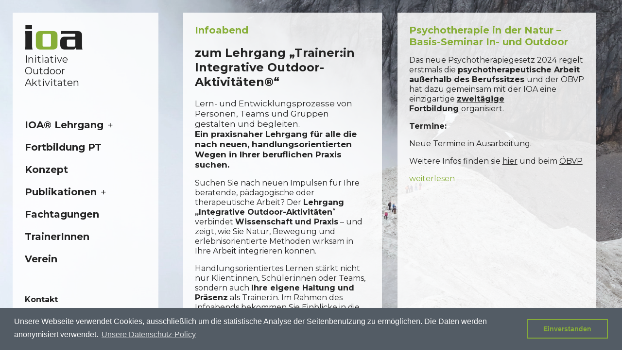

--- FILE ---
content_type: text/html; charset=UTF-8
request_url: https://www.ioa.at/kreismodell/
body_size: 39296
content:
<!DOCTYPE html>
<html lang="de" class="no-js">

<head>
	
	<meta http-equiv="X-UA-Compatible" content="IE=edge">
	<!-- <link rel="stylesheet" type="text/css" media="all" href="/wp-content/themes/ioa-new/style.css" /> -->
	<meta charset="UTF-8">
	<meta name="viewport" content="width=device-width, initial-scale=1">
	<link rel="pingback" href="https://www.ioa.at/xmlrpc.php">
	<link rel="profile" href="https://gmpg.org/xfn/11" />


	<link rel="stylesheet" type="text/css" href="//cdnjs.cloudflare.com/ajax/libs/cookieconsent2/3.0.3/cookieconsent.min.css" />
	<script src="//cdnjs.cloudflare.com/ajax/libs/cookieconsent2/3.0.3/cookieconsent.min.js"></script>
	<script>
		window.addEventListener("load", function() {
			window.cookieconsent.initialise({
				"palette": {
					"popup": {
						"background": "#535c65"
					},
					"button": {
						"background": "transparent",
						"border": "#86ad38",
						"text": "#86ad38"
					}
				},
				"content": {
					"message": "Unsere Webseite verwendet Cookies, ausschließlich um die statistische Analyse der Seitenbenutzung zu ermöglichen. Die Daten werden anonymisiert verwendet.",
					"dismiss": "Einverstanden",
					"deny": "Ablehnen",
					"link": "Unsere Datenschutz-Policy",
					"href": "https://www.ioa.at/datenschutz"
				}
			})
		});
	</script>

	<link rel="apple-touch-icon" sizes="57x57" href="https://www.ioa.at/wp-content/themes/ioa-new/assets/favicons/apple-icon-57x57.png">
<link rel="apple-touch-icon" sizes="60x60" href="https://www.ioa.at/wp-content/themes/ioa-new/assets/favicons/apple-icon-60x60.png">
<link rel="apple-touch-icon" sizes="72x72" href="https://www.ioa.at/wp-content/themes/ioa-new/assets/favicons/apple-icon-72x72.png">
<link rel="apple-touch-icon" sizes="76x76" href="https://www.ioa.at/wp-content/themes/ioa-new/assets/favicons/apple-icon-76x76.png">
<link rel="apple-touch-icon" sizes="114x114" href="https://www.ioa.at/wp-content/themes/ioa-new/assets/favicons/apple-icon-114x114.png">
<link rel="apple-touch-icon" sizes="120x120" href="https://www.ioa.at/wp-content/themes/ioa-new/assets/favicons/apple-icon-120x120.png">
<link rel="apple-touch-icon" sizes="144x144" href="https://www.ioa.at/wp-content/themes/ioa-new/assets/favicons/apple-icon-144x144.png">
<link rel="apple-touch-icon" sizes="152x152" href="https://www.ioa.at/wp-content/themes/ioa-new/assets/favicons/apple-icon-152x152.png">
<link rel="apple-touch-icon" sizes="180x180" href="https://www.ioa.at/wp-content/themes/ioa-new/assets/favicons/apple-icon-180x180.png">
<link rel="icon" type="image/png" sizes="192x192" href="https://www.ioa.at/wp-content/themes/ioa-new/assets/favicons/android-icon-192x192.png">
<link rel="icon" type="image/png" sizes="32x32" href="https://www.ioa.at/wp-content/themes/ioa-new/assets/favicons/favicon-32x32.png">
<link rel="icon" type="image/png" sizes="96x96" href="https://www.ioa.at/wp-content/themes/ioa-new/assets/favicons/favicon-96x96.png">
<link rel="icon" type="image/png" sizes="16x16" href="https://www.ioa.at/wp-content/themes/ioa-new/assets/favicons/favicon-16x16.png">
<meta name="msapplication-TileColor" content="#ffffff">
<meta name="msapplication-TileImage" content="/ms-icon-144x144.png">
<meta name="theme-color" content="#ffffff">	<style>img:is([sizes="auto" i], [sizes^="auto," i]) { contain-intrinsic-size: 3000px 1500px }</style>
	
		<!-- All in One SEO 4.8.8 - aioseo.com -->
		<title>Kreismodell | Initiative Outdoor Aktivitäten</title>
	<meta name="robots" content="max-image-preview:large" />
	<meta name="author" content="IOA Vorstand"/>
	<link rel="canonical" href="https://www.ioa.at/kreismodell/" />
	<meta name="generator" content="All in One SEO (AIOSEO) 4.8.8" />
		<meta property="og:locale" content="de_DE" />
		<meta property="og:site_name" content="Initiative Outdoor Aktivitäten |" />
		<meta property="og:type" content="article" />
		<meta property="og:title" content="Kreismodell | Initiative Outdoor Aktivitäten" />
		<meta property="og:url" content="https://www.ioa.at/kreismodell/" />
		<meta property="og:image" content="https://www.ioa.at/wp-content/uploads/2025/10/ioa-lehrgang-1280-628.jpg" />
		<meta property="og:image:secure_url" content="https://www.ioa.at/wp-content/uploads/2025/10/ioa-lehrgang-1280-628.jpg" />
		<meta property="og:image:width" content="1280" />
		<meta property="og:image:height" content="628" />
		<meta property="article:published_time" content="2021-07-30T17:30:15+00:00" />
		<meta property="article:modified_time" content="2021-07-30T17:30:15+00:00" />
		<meta property="article:publisher" content="https://www.facebook.com/profile.php?id=100063693865122" />
		<meta name="twitter:card" content="summary_large_image" />
		<meta name="twitter:title" content="Kreismodell | Initiative Outdoor Aktivitäten" />
		<meta name="twitter:image" content="https://www.ioa.at/wp-content/uploads/2025/10/ioa-lehrgang-1280-628.jpg" />
		<script type="application/ld+json" class="aioseo-schema">
			{"@context":"https:\/\/schema.org","@graph":[{"@type":"BreadcrumbList","@id":"https:\/\/www.ioa.at\/kreismodell\/#breadcrumblist","itemListElement":[{"@type":"ListItem","@id":"https:\/\/www.ioa.at#listItem","position":1,"name":"Home","item":"https:\/\/www.ioa.at","nextItem":{"@type":"ListItem","@id":"https:\/\/www.ioa.at\/kreismodell\/#listItem","name":"Kreismodell"}},{"@type":"ListItem","@id":"https:\/\/www.ioa.at\/kreismodell\/#listItem","position":2,"name":"Kreismodell","previousItem":{"@type":"ListItem","@id":"https:\/\/www.ioa.at#listItem","name":"Home"}}]},{"@type":"ItemPage","@id":"https:\/\/www.ioa.at\/kreismodell\/#itempage","url":"https:\/\/www.ioa.at\/kreismodell\/","name":"Kreismodell | Initiative Outdoor Aktivit\u00e4ten","inLanguage":"de-DE","isPartOf":{"@id":"https:\/\/www.ioa.at\/#website"},"breadcrumb":{"@id":"https:\/\/www.ioa.at\/kreismodell\/#breadcrumblist"},"author":{"@id":"https:\/\/www.ioa.at\/author\/vorstand\/#author"},"creator":{"@id":"https:\/\/www.ioa.at\/author\/vorstand\/#author"},"datePublished":"2021-07-30T19:30:15+02:00","dateModified":"2021-07-30T19:30:15+02:00"},{"@type":"Organization","@id":"https:\/\/www.ioa.at\/#organization","name":"Initiative Outdoor Aktivit\u00e4ten","url":"https:\/\/www.ioa.at\/","logo":{"@type":"ImageObject","url":"https:\/\/i0.wp.com\/www.ioa.at\/wp-content\/uploads\/2023\/05\/logo.png?fit=238%2C102&ssl=1","@id":"https:\/\/www.ioa.at\/kreismodell\/#organizationLogo","width":238,"height":102},"image":{"@id":"https:\/\/www.ioa.at\/kreismodell\/#organizationLogo"},"sameAs":["https:\/\/www.facebook.com\/profile.php?id=100063693865122","https:\/\/linkedin.com\/company\/ioa-initiative-outdoor-aktivit\u00e4ten\u00ae\/"]},{"@type":"Person","@id":"https:\/\/www.ioa.at\/author\/vorstand\/#author","url":"https:\/\/www.ioa.at\/author\/vorstand\/","name":"IOA Vorstand","image":{"@type":"ImageObject","@id":"https:\/\/www.ioa.at\/kreismodell\/#authorImage","url":"https:\/\/secure.gravatar.com\/avatar\/a07faf15491f0cace38c6f5df6a4532b8eeb06d9478878184faca9c854bf7078?s=96&d=mm&r=g","width":96,"height":96,"caption":"IOA Vorstand"}},{"@type":"WebSite","@id":"https:\/\/www.ioa.at\/#website","url":"https:\/\/www.ioa.at\/","name":"Initiative Outdoor Aktivit\u00e4ten","inLanguage":"de-DE","publisher":{"@id":"https:\/\/www.ioa.at\/#organization"}}]}
		</script>
		<!-- All in One SEO -->

<link rel='dns-prefetch' href='//secure.gravatar.com' />
<link rel='dns-prefetch' href='//stats.wp.com' />
<link rel='dns-prefetch' href='//v0.wordpress.com' />
<link rel='preconnect' href='//i0.wp.com' />
<link rel="alternate" type="application/rss+xml" title="Initiative Outdoor Aktivitäten &raquo; Kreismodell-Kommentar-Feed" href="https://www.ioa.at/feed/?attachment_id=1293" />
<script type="text/javascript">
/* <![CDATA[ */
window._wpemojiSettings = {"baseUrl":"https:\/\/s.w.org\/images\/core\/emoji\/16.0.1\/72x72\/","ext":".png","svgUrl":"https:\/\/s.w.org\/images\/core\/emoji\/16.0.1\/svg\/","svgExt":".svg","source":{"concatemoji":"https:\/\/www.ioa.at\/wp-includes\/js\/wp-emoji-release.min.js?ver=6.8.3"}};
/*! This file is auto-generated */
!function(s,n){var o,i,e;function c(e){try{var t={supportTests:e,timestamp:(new Date).valueOf()};sessionStorage.setItem(o,JSON.stringify(t))}catch(e){}}function p(e,t,n){e.clearRect(0,0,e.canvas.width,e.canvas.height),e.fillText(t,0,0);var t=new Uint32Array(e.getImageData(0,0,e.canvas.width,e.canvas.height).data),a=(e.clearRect(0,0,e.canvas.width,e.canvas.height),e.fillText(n,0,0),new Uint32Array(e.getImageData(0,0,e.canvas.width,e.canvas.height).data));return t.every(function(e,t){return e===a[t]})}function u(e,t){e.clearRect(0,0,e.canvas.width,e.canvas.height),e.fillText(t,0,0);for(var n=e.getImageData(16,16,1,1),a=0;a<n.data.length;a++)if(0!==n.data[a])return!1;return!0}function f(e,t,n,a){switch(t){case"flag":return n(e,"\ud83c\udff3\ufe0f\u200d\u26a7\ufe0f","\ud83c\udff3\ufe0f\u200b\u26a7\ufe0f")?!1:!n(e,"\ud83c\udde8\ud83c\uddf6","\ud83c\udde8\u200b\ud83c\uddf6")&&!n(e,"\ud83c\udff4\udb40\udc67\udb40\udc62\udb40\udc65\udb40\udc6e\udb40\udc67\udb40\udc7f","\ud83c\udff4\u200b\udb40\udc67\u200b\udb40\udc62\u200b\udb40\udc65\u200b\udb40\udc6e\u200b\udb40\udc67\u200b\udb40\udc7f");case"emoji":return!a(e,"\ud83e\udedf")}return!1}function g(e,t,n,a){var r="undefined"!=typeof WorkerGlobalScope&&self instanceof WorkerGlobalScope?new OffscreenCanvas(300,150):s.createElement("canvas"),o=r.getContext("2d",{willReadFrequently:!0}),i=(o.textBaseline="top",o.font="600 32px Arial",{});return e.forEach(function(e){i[e]=t(o,e,n,a)}),i}function t(e){var t=s.createElement("script");t.src=e,t.defer=!0,s.head.appendChild(t)}"undefined"!=typeof Promise&&(o="wpEmojiSettingsSupports",i=["flag","emoji"],n.supports={everything:!0,everythingExceptFlag:!0},e=new Promise(function(e){s.addEventListener("DOMContentLoaded",e,{once:!0})}),new Promise(function(t){var n=function(){try{var e=JSON.parse(sessionStorage.getItem(o));if("object"==typeof e&&"number"==typeof e.timestamp&&(new Date).valueOf()<e.timestamp+604800&&"object"==typeof e.supportTests)return e.supportTests}catch(e){}return null}();if(!n){if("undefined"!=typeof Worker&&"undefined"!=typeof OffscreenCanvas&&"undefined"!=typeof URL&&URL.createObjectURL&&"undefined"!=typeof Blob)try{var e="postMessage("+g.toString()+"("+[JSON.stringify(i),f.toString(),p.toString(),u.toString()].join(",")+"));",a=new Blob([e],{type:"text/javascript"}),r=new Worker(URL.createObjectURL(a),{name:"wpTestEmojiSupports"});return void(r.onmessage=function(e){c(n=e.data),r.terminate(),t(n)})}catch(e){}c(n=g(i,f,p,u))}t(n)}).then(function(e){for(var t in e)n.supports[t]=e[t],n.supports.everything=n.supports.everything&&n.supports[t],"flag"!==t&&(n.supports.everythingExceptFlag=n.supports.everythingExceptFlag&&n.supports[t]);n.supports.everythingExceptFlag=n.supports.everythingExceptFlag&&!n.supports.flag,n.DOMReady=!1,n.readyCallback=function(){n.DOMReady=!0}}).then(function(){return e}).then(function(){var e;n.supports.everything||(n.readyCallback(),(e=n.source||{}).concatemoji?t(e.concatemoji):e.wpemoji&&e.twemoji&&(t(e.twemoji),t(e.wpemoji)))}))}((window,document),window._wpemojiSettings);
/* ]]> */
</script>
<style id='wp-emoji-styles-inline-css' type='text/css'>

	img.wp-smiley, img.emoji {
		display: inline !important;
		border: none !important;
		box-shadow: none !important;
		height: 1em !important;
		width: 1em !important;
		margin: 0 0.07em !important;
		vertical-align: -0.1em !important;
		background: none !important;
		padding: 0 !important;
	}
</style>
<link rel='stylesheet' id='wp-block-library-css' href='https://www.ioa.at/wp-includes/css/dist/block-library/style.min.css?ver=6.8.3' type='text/css' media='all' />
<style id='classic-theme-styles-inline-css' type='text/css'>
/*! This file is auto-generated */
.wp-block-button__link{color:#fff;background-color:#32373c;border-radius:9999px;box-shadow:none;text-decoration:none;padding:calc(.667em + 2px) calc(1.333em + 2px);font-size:1.125em}.wp-block-file__button{background:#32373c;color:#fff;text-decoration:none}
</style>
<link rel='stylesheet' id='mediaelement-css' href='https://www.ioa.at/wp-includes/js/mediaelement/mediaelementplayer-legacy.min.css?ver=4.2.17' type='text/css' media='all' />
<link rel='stylesheet' id='wp-mediaelement-css' href='https://www.ioa.at/wp-includes/js/mediaelement/wp-mediaelement.min.css?ver=6.8.3' type='text/css' media='all' />
<style id='jetpack-sharing-buttons-style-inline-css' type='text/css'>
.jetpack-sharing-buttons__services-list{display:flex;flex-direction:row;flex-wrap:wrap;gap:0;list-style-type:none;margin:5px;padding:0}.jetpack-sharing-buttons__services-list.has-small-icon-size{font-size:12px}.jetpack-sharing-buttons__services-list.has-normal-icon-size{font-size:16px}.jetpack-sharing-buttons__services-list.has-large-icon-size{font-size:24px}.jetpack-sharing-buttons__services-list.has-huge-icon-size{font-size:36px}@media print{.jetpack-sharing-buttons__services-list{display:none!important}}.editor-styles-wrapper .wp-block-jetpack-sharing-buttons{gap:0;padding-inline-start:0}ul.jetpack-sharing-buttons__services-list.has-background{padding:1.25em 2.375em}
</style>
<style id='global-styles-inline-css' type='text/css'>
:root{--wp--preset--aspect-ratio--square: 1;--wp--preset--aspect-ratio--4-3: 4/3;--wp--preset--aspect-ratio--3-4: 3/4;--wp--preset--aspect-ratio--3-2: 3/2;--wp--preset--aspect-ratio--2-3: 2/3;--wp--preset--aspect-ratio--16-9: 16/9;--wp--preset--aspect-ratio--9-16: 9/16;--wp--preset--color--black: #000000;--wp--preset--color--cyan-bluish-gray: #abb8c3;--wp--preset--color--white: #ffffff;--wp--preset--color--pale-pink: #f78da7;--wp--preset--color--vivid-red: #cf2e2e;--wp--preset--color--luminous-vivid-orange: #ff6900;--wp--preset--color--luminous-vivid-amber: #fcb900;--wp--preset--color--light-green-cyan: #7bdcb5;--wp--preset--color--vivid-green-cyan: #00d084;--wp--preset--color--pale-cyan-blue: #8ed1fc;--wp--preset--color--vivid-cyan-blue: #0693e3;--wp--preset--color--vivid-purple: #9b51e0;--wp--preset--gradient--vivid-cyan-blue-to-vivid-purple: linear-gradient(135deg,rgba(6,147,227,1) 0%,rgb(155,81,224) 100%);--wp--preset--gradient--light-green-cyan-to-vivid-green-cyan: linear-gradient(135deg,rgb(122,220,180) 0%,rgb(0,208,130) 100%);--wp--preset--gradient--luminous-vivid-amber-to-luminous-vivid-orange: linear-gradient(135deg,rgba(252,185,0,1) 0%,rgba(255,105,0,1) 100%);--wp--preset--gradient--luminous-vivid-orange-to-vivid-red: linear-gradient(135deg,rgba(255,105,0,1) 0%,rgb(207,46,46) 100%);--wp--preset--gradient--very-light-gray-to-cyan-bluish-gray: linear-gradient(135deg,rgb(238,238,238) 0%,rgb(169,184,195) 100%);--wp--preset--gradient--cool-to-warm-spectrum: linear-gradient(135deg,rgb(74,234,220) 0%,rgb(151,120,209) 20%,rgb(207,42,186) 40%,rgb(238,44,130) 60%,rgb(251,105,98) 80%,rgb(254,248,76) 100%);--wp--preset--gradient--blush-light-purple: linear-gradient(135deg,rgb(255,206,236) 0%,rgb(152,150,240) 100%);--wp--preset--gradient--blush-bordeaux: linear-gradient(135deg,rgb(254,205,165) 0%,rgb(254,45,45) 50%,rgb(107,0,62) 100%);--wp--preset--gradient--luminous-dusk: linear-gradient(135deg,rgb(255,203,112) 0%,rgb(199,81,192) 50%,rgb(65,88,208) 100%);--wp--preset--gradient--pale-ocean: linear-gradient(135deg,rgb(255,245,203) 0%,rgb(182,227,212) 50%,rgb(51,167,181) 100%);--wp--preset--gradient--electric-grass: linear-gradient(135deg,rgb(202,248,128) 0%,rgb(113,206,126) 100%);--wp--preset--gradient--midnight: linear-gradient(135deg,rgb(2,3,129) 0%,rgb(40,116,252) 100%);--wp--preset--font-size--small: 13px;--wp--preset--font-size--medium: 20px;--wp--preset--font-size--large: 36px;--wp--preset--font-size--x-large: 42px;--wp--preset--spacing--20: 0.44rem;--wp--preset--spacing--30: 0.67rem;--wp--preset--spacing--40: 1rem;--wp--preset--spacing--50: 1.5rem;--wp--preset--spacing--60: 2.25rem;--wp--preset--spacing--70: 3.38rem;--wp--preset--spacing--80: 5.06rem;--wp--preset--shadow--natural: 6px 6px 9px rgba(0, 0, 0, 0.2);--wp--preset--shadow--deep: 12px 12px 50px rgba(0, 0, 0, 0.4);--wp--preset--shadow--sharp: 6px 6px 0px rgba(0, 0, 0, 0.2);--wp--preset--shadow--outlined: 6px 6px 0px -3px rgba(255, 255, 255, 1), 6px 6px rgba(0, 0, 0, 1);--wp--preset--shadow--crisp: 6px 6px 0px rgba(0, 0, 0, 1);}:where(.is-layout-flex){gap: 0.5em;}:where(.is-layout-grid){gap: 0.5em;}body .is-layout-flex{display: flex;}.is-layout-flex{flex-wrap: wrap;align-items: center;}.is-layout-flex > :is(*, div){margin: 0;}body .is-layout-grid{display: grid;}.is-layout-grid > :is(*, div){margin: 0;}:where(.wp-block-columns.is-layout-flex){gap: 2em;}:where(.wp-block-columns.is-layout-grid){gap: 2em;}:where(.wp-block-post-template.is-layout-flex){gap: 1.25em;}:where(.wp-block-post-template.is-layout-grid){gap: 1.25em;}.has-black-color{color: var(--wp--preset--color--black) !important;}.has-cyan-bluish-gray-color{color: var(--wp--preset--color--cyan-bluish-gray) !important;}.has-white-color{color: var(--wp--preset--color--white) !important;}.has-pale-pink-color{color: var(--wp--preset--color--pale-pink) !important;}.has-vivid-red-color{color: var(--wp--preset--color--vivid-red) !important;}.has-luminous-vivid-orange-color{color: var(--wp--preset--color--luminous-vivid-orange) !important;}.has-luminous-vivid-amber-color{color: var(--wp--preset--color--luminous-vivid-amber) !important;}.has-light-green-cyan-color{color: var(--wp--preset--color--light-green-cyan) !important;}.has-vivid-green-cyan-color{color: var(--wp--preset--color--vivid-green-cyan) !important;}.has-pale-cyan-blue-color{color: var(--wp--preset--color--pale-cyan-blue) !important;}.has-vivid-cyan-blue-color{color: var(--wp--preset--color--vivid-cyan-blue) !important;}.has-vivid-purple-color{color: var(--wp--preset--color--vivid-purple) !important;}.has-black-background-color{background-color: var(--wp--preset--color--black) !important;}.has-cyan-bluish-gray-background-color{background-color: var(--wp--preset--color--cyan-bluish-gray) !important;}.has-white-background-color{background-color: var(--wp--preset--color--white) !important;}.has-pale-pink-background-color{background-color: var(--wp--preset--color--pale-pink) !important;}.has-vivid-red-background-color{background-color: var(--wp--preset--color--vivid-red) !important;}.has-luminous-vivid-orange-background-color{background-color: var(--wp--preset--color--luminous-vivid-orange) !important;}.has-luminous-vivid-amber-background-color{background-color: var(--wp--preset--color--luminous-vivid-amber) !important;}.has-light-green-cyan-background-color{background-color: var(--wp--preset--color--light-green-cyan) !important;}.has-vivid-green-cyan-background-color{background-color: var(--wp--preset--color--vivid-green-cyan) !important;}.has-pale-cyan-blue-background-color{background-color: var(--wp--preset--color--pale-cyan-blue) !important;}.has-vivid-cyan-blue-background-color{background-color: var(--wp--preset--color--vivid-cyan-blue) !important;}.has-vivid-purple-background-color{background-color: var(--wp--preset--color--vivid-purple) !important;}.has-black-border-color{border-color: var(--wp--preset--color--black) !important;}.has-cyan-bluish-gray-border-color{border-color: var(--wp--preset--color--cyan-bluish-gray) !important;}.has-white-border-color{border-color: var(--wp--preset--color--white) !important;}.has-pale-pink-border-color{border-color: var(--wp--preset--color--pale-pink) !important;}.has-vivid-red-border-color{border-color: var(--wp--preset--color--vivid-red) !important;}.has-luminous-vivid-orange-border-color{border-color: var(--wp--preset--color--luminous-vivid-orange) !important;}.has-luminous-vivid-amber-border-color{border-color: var(--wp--preset--color--luminous-vivid-amber) !important;}.has-light-green-cyan-border-color{border-color: var(--wp--preset--color--light-green-cyan) !important;}.has-vivid-green-cyan-border-color{border-color: var(--wp--preset--color--vivid-green-cyan) !important;}.has-pale-cyan-blue-border-color{border-color: var(--wp--preset--color--pale-cyan-blue) !important;}.has-vivid-cyan-blue-border-color{border-color: var(--wp--preset--color--vivid-cyan-blue) !important;}.has-vivid-purple-border-color{border-color: var(--wp--preset--color--vivid-purple) !important;}.has-vivid-cyan-blue-to-vivid-purple-gradient-background{background: var(--wp--preset--gradient--vivid-cyan-blue-to-vivid-purple) !important;}.has-light-green-cyan-to-vivid-green-cyan-gradient-background{background: var(--wp--preset--gradient--light-green-cyan-to-vivid-green-cyan) !important;}.has-luminous-vivid-amber-to-luminous-vivid-orange-gradient-background{background: var(--wp--preset--gradient--luminous-vivid-amber-to-luminous-vivid-orange) !important;}.has-luminous-vivid-orange-to-vivid-red-gradient-background{background: var(--wp--preset--gradient--luminous-vivid-orange-to-vivid-red) !important;}.has-very-light-gray-to-cyan-bluish-gray-gradient-background{background: var(--wp--preset--gradient--very-light-gray-to-cyan-bluish-gray) !important;}.has-cool-to-warm-spectrum-gradient-background{background: var(--wp--preset--gradient--cool-to-warm-spectrum) !important;}.has-blush-light-purple-gradient-background{background: var(--wp--preset--gradient--blush-light-purple) !important;}.has-blush-bordeaux-gradient-background{background: var(--wp--preset--gradient--blush-bordeaux) !important;}.has-luminous-dusk-gradient-background{background: var(--wp--preset--gradient--luminous-dusk) !important;}.has-pale-ocean-gradient-background{background: var(--wp--preset--gradient--pale-ocean) !important;}.has-electric-grass-gradient-background{background: var(--wp--preset--gradient--electric-grass) !important;}.has-midnight-gradient-background{background: var(--wp--preset--gradient--midnight) !important;}.has-small-font-size{font-size: var(--wp--preset--font-size--small) !important;}.has-medium-font-size{font-size: var(--wp--preset--font-size--medium) !important;}.has-large-font-size{font-size: var(--wp--preset--font-size--large) !important;}.has-x-large-font-size{font-size: var(--wp--preset--font-size--x-large) !important;}
:where(.wp-block-post-template.is-layout-flex){gap: 1.25em;}:where(.wp-block-post-template.is-layout-grid){gap: 1.25em;}
:where(.wp-block-columns.is-layout-flex){gap: 2em;}:where(.wp-block-columns.is-layout-grid){gap: 2em;}
:root :where(.wp-block-pullquote){font-size: 1.5em;line-height: 1.6;}
</style>
<link rel='stylesheet' id='aio-new-style-css' href='https://www.ioa.at/wp-content/themes/ioa-new/style.css?ver=1' type='text/css' media='all' />
<script type="text/javascript" src="https://www.ioa.at/wp-content/themes/ioa-new/assets/js/script.js?ver=6.8.3" id="aio-new-script-js"></script>
<link rel="https://api.w.org/" href="https://www.ioa.at/wp-json/" /><link rel="alternate" title="JSON" type="application/json" href="https://www.ioa.at/wp-json/wp/v2/media/1293" /><link rel="EditURI" type="application/rsd+xml" title="RSD" href="https://www.ioa.at/xmlrpc.php?rsd" />
<meta name="generator" content="WordPress 6.8.3" />
<link rel='shortlink' href='https://wp.me/aeNdZ1-kR' />
<link rel="alternate" title="oEmbed (JSON)" type="application/json+oembed" href="https://www.ioa.at/wp-json/oembed/1.0/embed?url=https%3A%2F%2Fwww.ioa.at%2Fkreismodell%2F" />
<link rel="alternate" title="oEmbed (XML)" type="text/xml+oembed" href="https://www.ioa.at/wp-json/oembed/1.0/embed?url=https%3A%2F%2Fwww.ioa.at%2Fkreismodell%2F&#038;format=xml" />
	<style>img#wpstats{display:none}</style>
		<link rel="icon" href="https://i0.wp.com/www.ioa.at/wp-content/uploads/2023/05/cropped-logo.png?fit=32%2C32&#038;ssl=1" sizes="32x32" />
<link rel="icon" href="https://i0.wp.com/www.ioa.at/wp-content/uploads/2023/05/cropped-logo.png?fit=192%2C192&#038;ssl=1" sizes="192x192" />
<link rel="apple-touch-icon" href="https://i0.wp.com/www.ioa.at/wp-content/uploads/2023/05/cropped-logo.png?fit=180%2C180&#038;ssl=1" />
<meta name="msapplication-TileImage" content="https://i0.wp.com/www.ioa.at/wp-content/uploads/2023/05/cropped-logo.png?fit=270%2C270&#038;ssl=1" />
		<style type="text/css" id="wp-custom-css">
			content p {
    line-height: 1.5!important;
}

li {
margin-block-start: 1.2em!important;
margin-block-end: 1.2em!important;
}

.sidebar--navigation ul.menu
{    line-height: 1.1em!important;
}		</style>
		</head>

<body class="attachment wp-singular attachment-template-default single single-attachment postid-1293 attachmentid-1293 attachment-png wp-theme-ioa-new" style="background-image: url('https://www.ioa.at/wp-content/uploads/2020/12/bg.jpg')">

	<div id="wrapper"><div class="main-container">
  <div class="sidebar-container">
	<div class="sidebar">
		<div class="sidebar--title">
			<a href="https://www.ioa.at">
				<div class="sidebar--title__logo">
					<img src="https://www.ioa.at/wp-content/themes/ioa-new/assets/img/logo.png" alt="IOA Logo">
				</div>
				<div class="sidebar--title__text">
					<p>Initiative</p>
					<p>Outdoor</p>
					<p>Aktivitäten</p>
				</div>
			</a>
		</div>
		<div id="navigation-sub" class="sidebar--navigation">

			<div class="menu-side-menu-container"><ul id="menu-side-menu" class="menu"><li id="menu-item-1705" class="menu-item menu-item-type-post_type menu-item-object-page menu-item-has-children menu-item-1705"><a href="https://www.ioa.at/lehrgang-fuer-integrativen-outdoor-aktivitaeten/">IOA® Lehrgang</a>
<ul class="sub-menu">
	<li id="menu-item-1745" class="menu-item menu-item-type-post_type menu-item-object-page menu-item-1745"><a href="https://www.ioa.at/infoabend-2025/">Infoabende</a></li>
	<li id="menu-item-1105" class="menu-item menu-item-type-post_type menu-item-object-page menu-item-1105"><a href="https://www.ioa.at/universitaetslehrgang-informationen/referent_innen/">ReferentInnen</a></li>
</ul>
</li>
<li id="menu-item-1622" class="menu-item menu-item-type-post_type menu-item-object-page menu-item-1622"><a href="https://www.ioa.at/fortbildung-psychotherapie/">Fortbildung PT</a></li>
<li id="menu-item-1099" class="menu-item menu-item-type-post_type menu-item-object-page menu-item-1099"><a href="https://www.ioa.at/konzept/">Konzept</a></li>
<li id="menu-item-1102" class="menu-item menu-item-type-post_type menu-item-object-page menu-item-has-children menu-item-1102"><a href="https://www.ioa.at/publikationen/">Publikationen</a>
<ul class="sub-menu">
	<li id="menu-item-1146" class="menu-item menu-item-type-post_type menu-item-object-page menu-item-1146"><a href="https://www.ioa.at/publikationen/grundlagentexte/">Grundlagentexte</a></li>
	<li id="menu-item-1132" class="menu-item menu-item-type-post_type menu-item-object-page menu-item-1132"><a href="https://www.ioa.at/publikationen/masterthesen/">Masterthesen</a></li>
</ul>
</li>
<li id="menu-item-1101" class="menu-item menu-item-type-post_type menu-item-object-page menu-item-1101"><a href="https://www.ioa.at/fachtagungen/">Fachtagungen</a></li>
<li id="menu-item-1604" class="menu-item menu-item-type-post_type menu-item-object-page menu-item-1604"><a href="https://www.ioa.at/trainer_innen/">TrainerInnen</a></li>
<li id="menu-item-1106" class="menu-item menu-item-type-post_type menu-item-object-page menu-item-1106"><a href="https://www.ioa.at/verein-neu/">Verein</a></li>
</ul></div>
			<div class="small-menu">
				<div class="menu-side-sub-menu-container"><ul id="menu-side-sub-menu" class="menu"><li id="menu-item-1103" class="menu-item menu-item-type-post_type menu-item-object-page menu-item-1103"><a href="https://www.ioa.at/kontakt/">Kontakt</a></li>
<li id="menu-item-1096" class="fb-logo menu-item menu-item-type-custom menu-item-object-custom menu-item-1096"><a href="https://www.facebook.com/IOA-Initiative-Outdoor-Aktivit%C3%A4ten-105308491448386">Facebook</a></li>
<li id="menu-item-1213" class="li-logo menu-item menu-item-type-custom menu-item-object-custom menu-item-1213"><a href="https://www.linkedin.com/company/ioa-initiative-outdoor-aktivit%C3%A4ten%C2%AE/">LinkedIn</a></li>
</ul></div>			</div>

		</div>
	</div>
</div><div class="mobile-container">
  <div class="sidebar mobile">
    <div class="sidebar--title">
      <a href="/">
        <div class="sidebar--title__logo">
          <img src="https://www.ioa.at/wp-content/themes/ioa-new/assets/img/logo.png" alt="IOA Logo">
          <span>Initiative<br/>Outdoor Aktivitäten</span>
        </div>
      </a>
      <div class="sidebar--title__burger" id="nav-burger">
        <span class="burger-span"></span>

      </div>
    </div>
    <div id="navigation-mobile" class="sidebar--navigation collapsed">

      <div class="menu-side-menu-container"><ul id="menu-side-menu-1" class="menu"><li class="menu-item menu-item-type-post_type menu-item-object-page menu-item-has-children menu-item-1705"><a href="https://www.ioa.at/lehrgang-fuer-integrativen-outdoor-aktivitaeten/">IOA® Lehrgang</a>
<ul class="sub-menu">
	<li class="menu-item menu-item-type-post_type menu-item-object-page menu-item-1745"><a href="https://www.ioa.at/infoabend-2025/">Infoabende</a></li>
	<li class="menu-item menu-item-type-post_type menu-item-object-page menu-item-1105"><a href="https://www.ioa.at/universitaetslehrgang-informationen/referent_innen/">ReferentInnen</a></li>
</ul>
</li>
<li class="menu-item menu-item-type-post_type menu-item-object-page menu-item-1622"><a href="https://www.ioa.at/fortbildung-psychotherapie/">Fortbildung PT</a></li>
<li class="menu-item menu-item-type-post_type menu-item-object-page menu-item-1099"><a href="https://www.ioa.at/konzept/">Konzept</a></li>
<li class="menu-item menu-item-type-post_type menu-item-object-page menu-item-has-children menu-item-1102"><a href="https://www.ioa.at/publikationen/">Publikationen</a>
<ul class="sub-menu">
	<li class="menu-item menu-item-type-post_type menu-item-object-page menu-item-1146"><a href="https://www.ioa.at/publikationen/grundlagentexte/">Grundlagentexte</a></li>
	<li class="menu-item menu-item-type-post_type menu-item-object-page menu-item-1132"><a href="https://www.ioa.at/publikationen/masterthesen/">Masterthesen</a></li>
</ul>
</li>
<li class="menu-item menu-item-type-post_type menu-item-object-page menu-item-1101"><a href="https://www.ioa.at/fachtagungen/">Fachtagungen</a></li>
<li class="menu-item menu-item-type-post_type menu-item-object-page menu-item-1604"><a href="https://www.ioa.at/trainer_innen/">TrainerInnen</a></li>
<li class="menu-item menu-item-type-post_type menu-item-object-page menu-item-1106"><a href="https://www.ioa.at/verein-neu/">Verein</a></li>
</ul></div>
      <div class="small-menu">
        <div class="menu-side-sub-menu-container"><ul id="menu-side-sub-menu-1" class="menu"><li class="menu-item menu-item-type-post_type menu-item-object-page menu-item-1103"><a href="https://www.ioa.at/kontakt/">Kontakt</a></li>
<li class="fb-logo menu-item menu-item-type-custom menu-item-object-custom menu-item-1096"><a href="https://www.facebook.com/IOA-Initiative-Outdoor-Aktivit%C3%A4ten-105308491448386">Facebook</a></li>
<li class="li-logo menu-item menu-item-type-custom menu-item-object-custom menu-item-1213"><a href="https://www.linkedin.com/company/ioa-initiative-outdoor-aktivit%C3%A4ten%C2%AE/">LinkedIn</a></li>
</ul></div>      </div>

    </div>
  </div>
</div><div id="frontpage-content">
        <div class="start-box">
        <div class="text-wrapper">
          <div class="start-box--title">
            Infoabend          </div>
          <div class="start-box--content">
            <!-- wp:heading -->
<h2 class="wp-block-heading">zum Lehrgang „Trainer:in Integrative Outdoor-Aktivitäten®<strong>“</strong></h2>
<!-- /wp:heading -->

<!-- wp:paragraph {"style":{"typography":{"fontSize":17}}} -->
<p style="font-size:17px">Lern- und Entwicklungsprozesse von Personen, Teams und Gruppen gestalten und begleiten.<br><strong><strong>Ein praxisnaher Lehrgang für alle die nach neuen, handlungsorientierten Wegen in Ihrer beruflichen Praxis suchen.</strong></strong></p>
<!-- /wp:paragraph -->

<!-- wp:paragraph -->
<p>Suchen Sie nach neuen Impulsen für Ihre beratende, pädagogische oder therapeutische Arbeit? Der <strong>Lehrgang „Integrative Outdoor-Aktivitäten</strong>“ verbindet <strong>Wissenschaft und Praxis</strong> – und zeigt, wie Sie Natur, Bewegung und erlebnisorientierte Methoden wirksam in Ihre Arbeit integrieren können.</p>
<!-- /wp:paragraph -->

<!-- wp:paragraph -->
<p>Handlungsorientiertes Lernen stärkt nicht nur Klient:innen, Schüler:innen oder Teams, sondern auch <strong>Ihre eigene Haltung und Präsenz</strong> als Trainer:in. Im Rahmen des Infoabends bekommen Sie Einblicke in die Inhalte und die Arbeitsweise des berufsbegleitenden Lehrgangs.</p>
<!-- /wp:paragraph -->

<!-- wp:heading {"level":3} -->
<h3 class="wp-block-heading"><strong><strong>Aktuelle Termine für kostenlose <strong><strong>Infoabende (Online):</strong></strong></strong></strong></h3>
<!-- /wp:heading -->

<!-- wp:paragraph -->
<p>Dienstag, <strong>20. Jänner 2026,</strong> 18:00 – 19:00 Uhr</p>
<!-- /wp:paragraph -->

<!-- wp:buttons -->
<div class="wp-block-buttons"><!-- wp:button {"backgroundColor":"luminous-vivid-orange","textColor":"white","className":"is-style-fill","style":{"elements":{"link":{"color":{"text":"var:preset|color|white"}}}}} -->
<div class="wp-block-button is-style-fill"><a class="wp-block-button__link has-white-color has-luminous-vivid-orange-background-color has-text-color has-background has-link-color wp-element-button" href="mailto:info@ioa.at?subject=Kostenloser Infoabend - Bitte sendet mir den Link für den kostenlosen Infoabend 20. Jänner, 18.00 Uhr - IOA Lehrgang 2026" target="_blank" rel="noreferrer noopener">Jetzt für 20. Jänner kostenlos anmelden!</a></div>
<!-- /wp:button --></div>
<!-- /wp:buttons -->

<!-- wp:paragraph -->
<p></p>
<!-- /wp:paragraph -->

<!-- wp:paragraph -->
<p><strong>Nächster Lehrgangsstart:</strong> März 2026 (Anmeldefrist: Jänner 2026)</p>
<!-- /wp:paragraph -->

<!-- wp:paragraph -->
<p><strong><a href="https://www.ioa.at/lehrgang-fuer-integrativen-outdoor-aktivitaeten/" title="IOA® Lehrgang">Zu allen Lehrgangsinfos &gt;&gt;&gt;</a><br></strong><br><a href="https://www.ioa.at/wp-content/uploads/2025/04/ioa_folder_online_2025.pdf"><strong>FOLDER DOWNLOAD (.pdf) &gt;&gt;&gt;</strong></a></p>
<!-- /wp:paragraph -->

<!-- wp:paragraph -->
<p></p>
<!-- /wp:paragraph -->

<!-- wp:paragraph -->
<p></p>
<!-- /wp:paragraph -->

<!-- wp:paragraph -->
<p></p>
<!-- /wp:paragraph -->          </div>
          <div class="start-box--link">
            <a href="https://www.ioa.at/lehrgang-fuer-integrativen-outdoor-aktivitaeten/">Weiterlesen</a>
          </div>
        </div>
        <div class="start-box--image">
                  </div>

      </div>
        <div class="start-box">
        <div class="text-wrapper">
          <div class="start-box--title">
            Psychotherapie in der Natur – Basis-Seminar In- und Outdoor          </div>
          <div class="start-box--content">
            <!-- wp:paragraph -->
<p>Das neue Psychotherapiegesetz 2024 regelt erstmals die&nbsp;<strong>psychotherapeutische Arbeit außerhalb des Berufssitzes&nbsp;</strong>und der ÖBVP hat dazu gemeinsam mit der IOA eine einzigartige&nbsp;<strong><a href="https://www.ioa.at/fortbildung-psychotherapie/">zweitägige Fortbildung</a>&nbsp;</strong>organisiert.</p>
<!-- /wp:paragraph -->

<!-- wp:paragraph -->
<p><strong>Termine:</strong></p>
<!-- /wp:paragraph -->

<!-- wp:paragraph -->
<p>Neue Termine in Ausarbeitung. </p>
<!-- /wp:paragraph -->

<!-- wp:paragraph -->
<p>Weitere Infos finden sie <a href="https://www.ioa.at/fortbildung-psychotherapie/">hier</a> und beim <a href="https://www.psychotherapie.at/psychotherapeutinnen/forum-fortbildung/psychotherapie-in-der-natur-0">ÖBVP</a></p>
<!-- /wp:paragraph -->

<!-- wp:paragraph -->
<p></p>
<!-- /wp:paragraph -->

<!-- wp:paragraph -->
<p></p>
<!-- /wp:paragraph -->          </div>
          <div class="start-box--link">
            <a href="https://www.ioa.at/fortbildung-psychotherapie/">weiterlesen</a>
          </div>
        </div>
        <div class="start-box--image">
                      <img src="https://i0.wp.com/www.ioa.at/wp-content/uploads/2025/02/Reflexion-in-der-Wiese-1.png?fit=3754%2C2421&#038;ssl=1" alt="" />
                  </div>

      </div>
        <div class="start-box">
        <div class="text-wrapper">
          <div class="start-box--title">
            IOA Verein          </div>
          <div class="start-box--content">
            <!-- wp:paragraph -->
<p>Die "Initiative Outdoor-Aktivitäten ®“ ist ein gemeinnütziger Verein für natur- und bewegungsbezogene Person-, Gruppen- und Organisationsentwicklung.</p>
<!-- /wp:paragraph -->          </div>
          <div class="start-box--link">
            <a href="https://www.ioa.at/verein-neu/">Weiterlesen</a>
          </div>
        </div>
        <div class="start-box--image">
                      <img src="https://i0.wp.com/www.ioa.at/wp-content/uploads/2021/03/Reflexion-gehen-im-Paar-16-9-scaled-1.jpg?fit=2560%2C1440&#038;ssl=1" alt="" />
                  </div>

      </div>
  </div></div>



</div>
<div class="footer-container">
	<footer class="footer">
		<div class="footer-wrapper">
			<div class="footer-logo footer-cell footer-first-cell">
				<div class="footer-logo__img">
					<img src="https://www.ioa.at/wp-content/themes/ioa-new/assets/img/logo-ioa-outdoorbildung.png"" alt=" IOA Logo">
				</div>
				<div class=" footer-logo__text">
					<div class="text-title">Initiative Outdoor Aktivitäten <sup>&reg;</sup></div>
					<div class="text-content">
						Auf der Schmelz 6, 1150 Wien (Österreich)
					</div>
					<div class="text-link">
						<a href="mailto:info@ioa.at">info@ioa.at</a>
					</div>
				</div>
			</div>
			<div class="footer-logo footer-cell">

				<div class=" footer-logo__text">
					<div class="text-title">Ropes Course Forum</div>
				</div>
				<div class="footer-logo__img">
					<a target="blank" href="http://www.ropescourse-forum.de/"><img src="https://www.ioa.at/wp-content/themes/ioa-new/assets/img/logo-rcforum.png" alt="rc forum logo"></a>
				</div>
			</div>
			<div class="footer-logo footer-cell">

				<div class=" footer-logo__text">
					<div class="text-title">Outdoor Bildung</div>
				</div>
				<div class="footer-logo__img">
					<a target="blank" href="https://www.bildung-ioa.at/"><img src="https://www.ioa.at/wp-content/themes/ioa-new/assets/img/logo-ioa-outdoorbildung.png" alt="ioa outdoor logo"></a>
				</div>
			</div>

			<div class="footer-logo footer-cell footer-cell__uni">

				<div class=" footer-logo__text">
					<div class="text-title">Postgraduate Center</div>
				</div>
				<div class="footer-logo__img">
					<a target="blank" href="https://www.postgraduatecenter.at/"><img src="https://www.ioa.at/wp-content/themes/ioa-new/assets/img/logo-uni_wien-postgraduate_center.png" alt="postgraduate uni wien logo"></a>
				</div>
			</div>
		</div>


		<div class="footer-impressum">
			<a href="https://www.ioa.at/impressum">Impressum</a>
			<br /><br />
			<a href="https://www.ioa.at/impressum/datenschutz">Datenschutzerklärung</a>
		</div>


	</footer>
</div>
</body>

</html>

--- FILE ---
content_type: text/css
request_url: https://www.ioa.at/wp-content/themes/ioa-new/style.css?ver=1
body_size: 13364
content:
@charset "UTF-8";
/*
Theme Name: Initiative Outdoor Aktivitäten 2021
Theme URI: 
Description: Design für die Initiative Outdoor Aktivitäten
Version: 1.0
Author: seriouspigeon
Tags: master, university, wien, responsive
*/
@import url("https://fonts.googleapis.com/css2?family=Montserrat:wght@400;700&display=swap");

html {
  position: relative;
  min-height: 100%;
  padding: 0;
  margin: 0 !important;
  margin-top: 0 !important;
}

body {

  font-family: "Montserrat", sans-serif;
  font-size: 16px;
  color: #232323;
  padding: 0 0 120px;
  margin: 0;
  height: 100%;
  background-size: cover;
  background-repeat: no-repeat;
  background-attachment: fixed;
}

body.is-loaded:after {
  opacity: 1;
}

body #background-image {
  display: none;
}

a {
  color: #232323;
}

.main-container {
  display: flex;
  height: 100%;
  position: relative;
}

@media (min-width: calc(980px + 1px)) {
  .mobile-container {
    display: none;
  }
}

@media (max-width: 980px) {
  body {
    margin: 0;
  }

  .sidebar-container,
  .sidebar-container>.sidebar {
    display: none;
  }

  .main-container {
    display: block;
  }
}

.mobile-container {
  width: 100vw;
}

.mobile-container .sidebar {
  background: none !important;
  padding: 0;
}

.mobile-container .sidebar--title {
  padding: 0.8rem 1.3rem;
  background: rgba(255, 255, 255, 0.85);
  margin: 0;
  display: flex;
  justify-content: space-between;
  align-items: center;
  position: relative;
  height: 75px;
  box-sizing: border-box;
}
.mobile-container .sidebar--title__logo {
  display: flex;
  align-items: flex-end;
}
.mobile-container .sidebar--title__logo img {
  width: 80px;
  margin-right: .5rem;
}
.mobile-container .sidebar--title__logo span {
  line-height: 1.4;
  margin-bottom: -4px;
  font-size: 12px;
}

.mobile-container .sidebar--title__burger {
  position: relative;
  z-index: 30;
  display: block;
  cursor: pointer;
  height: 20px;
}

.mobile-container .sidebar--title__burger .burger-span {
  position: relative;
  display: block;
  width: 20px;
  height: 0;
  background: #232323;
}

.mobile-container .sidebar--title__burger .burger-span:before {
  content: "";
  background: inherit;
  position: absolute;
  left: 0;
  transform: translateY(7px);
  transform-origin: center 10px;
  width: inherit;
  height: 1px;
  transition: transform 200ms ease-in-out;
}

.mobile-container .sidebar--title__burger .burger-span:after {
  content: "";
  background: inherit;
  position: absolute;
  left: 0;
  transform: translateY(13px);
  transform-origin: center 10px;
  width: inherit;
  height: 1px;
  transition: transform 200ms ease-in-out;
}

.mobile-container .sidebar--title__burger.burger-expand .burger-span:before {
  transform: rotateZ(45deg) translateY(10px) translateX(0);
}

.mobile-container .sidebar--title__burger.burger-expand .burger-span:after {
  transform: rotateZ(-45deg) translateY(10px);
}

.mobile-container .sidebar--navigation {
  position: absolute;
  top: 75px;
  width: 100vw;
  transform: translateX(0%);
  background: rgba(255, 255, 255, 0.85);
  opacity: 1;
  transition: all 200ms ease-in-out;
  padding: 1.5rem;
}

.mobile-container .sidebar--navigation ul.menu {
  margin-top: 0;
  font-size: 1.3rem;
}

.mobile-container .sidebar--navigation.collapsed {
  opacity: 0;
  transform: translateX(150%);
}

.sidebar-container {
  position: relative;
  width: 300px;
  padding: 3.125rem;
  margin-right: 44px;
  top: 0;
  font-size: 20px;
}

@media (max-width: 1330px) {
  .sidebar-container {
    padding: 1.6rem;
    margin-right: 1.6rem;
  }
}

.sidebar {
  padding: 25px 21px 18px 25px;
  background: rgba(255, 255, 255, 0.85);
}

.sidebar--title {
  margin-bottom: 4rem;
}

.sidebar--title__logo {
  margin-bottom: 3px;
}

.sidebar--title__logo img {
  width: 119px;
}

.sidebar--title a:hover {
  color: #232323 !important;
}

.sidebar--title__text p {
  font-size: 20px;
  margin: 0;
}

.sidebar--navigation ul.menu {
  list-style: none;
  padding: 0;
  font-weight: bold;
  line-height: 2.1;
}

.sidebar--navigation ul.menu>li.menu-item .sub-menu {
  list-style: none;
  padding: 0;
  display: none;
}

.sidebar--navigation ul.menu .current-menu-item>a:after,
.sidebar--navigation ul.menu .current-menu-parent>a:after {
  transform: rotate(45deg);
}

.sidebar--navigation ul.menu .current-menu-item>a:hover:after,
.sidebar--navigation ul.menu .current-menu-parent>a:hover:after {
  transform: rotate(45deg) !important;
}

.sidebar--navigation ul.menu .current-menu-item .sub-menu,
.sidebar--navigation ul.menu .current-menu-parent .sub-menu {
  display: block !important;
}

.sidebar--navigation ul.menu .current-menu-item .sub-menu a,
.sidebar--navigation ul.menu .current-menu-parent .sub-menu a {
  color: #232323;
  font-weight: normal;
}

.sidebar--navigation ul.menu .current-menu-item .sub-menu a:hover,
.sidebar--navigation ul.menu .current-menu-parent .sub-menu a:hover {
  color: #86ae36;
  opacity: 0.8;
}

.sidebar--navigation ul.menu .current-menu-item .sub-menu .current-menu-item a,
.sidebar--navigation ul.menu .current-menu-parent .sub-menu .current-menu-item a {
  color: #86ae36;
}

.sidebar--navigation ul.menu .current-menu-item a,
.sidebar--navigation ul.menu .current-menu-parent a {
  color: #86ae36;
}

.sidebar--navigation ul.menu>li.menu-item.menu-item-has-children a {
  display: flex;
  align-items: center;
}

.sidebar--navigation ul.menu>li.menu-item.menu-item-has-children a:after {
  display: inline-block;
  content: "+";
  margin-left: 0.5rem;
  font-size: 1.3rem;
  font-weight: normal;
  position: relative;
  top: 1px;
  transition: transform 200ms ease-in-out;
}

.sidebar--navigation ul.menu>li.menu-item.menu-item-has-children a:hover:after {
  transform: rotate(135deg);
}

.sidebar--navigation ul.menu>li.menu-item.menu-item-has-children .sub-menu li a:after {
  content: "";
}

.sidebar--navigation .small-menu {
  line-height: 2.1;
  margin-top: 4rem;
  font-size: 1rem;
}

.sidebar--navigation .small-menu .fb-logo, .sidebar--navigation .small-menu .li-logo {
  margin: .5rem 0 1rem;
  /* display: inline-block; */
}

.sidebar--navigation .small-menu .fb-logo a {
  display: block;
  width: 16px !important;
  height: 16px;
  font-size: 0;
  background-image: url(./assets/img/facebook-icon.svg);
  background-size: contain;
  color: transparent
}
.sidebar--navigation .small-menu .li-logo a {
  display: block;
  width: 16px !important;
  height: 16px;
  font-size: 0;
  background-image: url(./assets/img/linked-in.svg);
  background-size: contain;
  color: transparent
}

.sidebar a {
  text-decoration: none;
  transition: all 200ms ease-in-out;
}

.sidebar a:hover {
  color: #86ae36;
  opacity: 0.8;
}



#content {
  background: rgba(255, 255, 255, 0.85);
  padding: 3.125rem;
  margin: 3.125rem 40px 100px 0;
  max-width: 850px;
  flex-grow: 1;
}

#content a:hover {
  color: #86ae36
}

#content h1 {
  font-size: 2rem;
  font-weight: normal;
  margin-top: 0;
}

#content h2 {
  font-size: 2rem;
  font-weight: normal;
  margin-top: 0;
}

#content h3 {
  font-size: 1.7rem;
  font-weight: normal;
}

#content p {
  line-height: 1.38;
}

#content .wp-block-media-text {
  margin: 1rem 0 1rem 0
}

#content .wp-block-media-text.has-media-on-the-right {
  margin: 1rem 0 1rem 0
}


#content .wp-block-media-text img {
  height: auto;
}

#content .wp-block-media-text .wp-block-media-text__content {
  margin-left: 2rem;
}

#content .wp-block-media-text.has-media-on-the-right .wp-block-media-text__content {
  margin-right: 2rem;
  margin-left: 0;
}


#content .wp-block-media-text__content {
  padding: 0
}

#content .wp-block-image.size-large {
  margin: 1.5rem 0;
}

#content .wp-block-image.size-large img {
  height: auto
}

#content .wp-block-table {
  margin: 1rem; 
}

@media (max-width: 1330px) {
  #content {
    margin: 1.6rem 40px 100px 0;
  }
}

@media (max-width: 980px) {
  #content {
    padding: 1.5rem;
    margin: 1.5rem;
    word-break: break-word;
  }

  #content .wp-block-media-text {
    margin: 1rem 0 1rem 0
  }

  #content .wp-block-media-text.has-media-on-the-right {
    margin: 1rem 0 1rem 0
  }


  #content .wp-block-image.size-large {
    margin: 0 0;
  }

  #content h2 {
    font-size: 1.5rem;
    font-weight: normal;
  }

  #content h3 {
    font-size: 1.3rem;
    font-weight: normal;
  }

  #content p {
    font-size: 0.9rem;
    line-height: 1.38;
  }
  #content table {
    font-size: 0.9rem;
  }
}

@media(max-width: 720px) {
  #content .wp-block-media-text {
    margin: 1rem 0
  }

  #content .wp-block-media-text.has-media-on-the-right {
    margin: 1rem 0
  }


  #content .wp-block-image.size-large {
    margin: 0 0;
  }

  #content .wp-block-table {
    margin: 1rem 0;
    
  }
  #content .wp-block-table table td {
    display: block;
  }
  #content .wp-block-table table td:first-child {
    background:rgba(134, 174, 54, 0.1);
    font-weight: bold;
  }

}

#frontpage-content {
  padding: 0;
  margin: 3.125rem 40px 3.125rem 0;
  max-width: 850px;
  display: grid;
  grid-gap: 31px 66px;
  grid-template-columns: 1fr 1fr;
}



@media (max-width: 1330px) {
  #frontpage-content {
    margin: 1.6rem 40px 1.6rem 0;
    grid-gap: 1rem 2rem;
  }
}

#frontpage-content .start-box {
  padding: 1.5rem;
  background: rgba(255, 255, 255, 0.85);
  display: flex;
  flex-direction: column;
  justify-content: space-between;
}

#frontpage-content .start-box:nth-child(3) {
  grid-column: span 2;
}

#frontpage-content .start-box--title {
  font-size: 1.25rem;
  color: #86ae36;
  font-weight: bold;
}

#frontpage-content .start-box--content {
  font-size: 1rem;
  line-height: 1.25;
}

#frontpage-content .start-box--link {
  margin-bottom: 1rem;
}

#frontpage-content .start-box--link a {
  text-decoration: none;
  color: #86ae36;
}

#frontpage-content .start-box--image {
  width: 100%;
  bottom: 0;
}

#frontpage-content .start-box--image img {
  width: 100%;
}

@media (max-width: 980px) {
  #frontpage-content {
    margin: 3.125rem auto;
    padding: 0 1rem;
  }
}

@media (max-width: 720px) {
  #frontpage-content {
    display: block;
    margin: 1.5rem;
    padding: 0;
  }

  #frontpage-content .start-box {
    margin: 0;
    margin-bottom: 2rem;
  }

  #frontpage-content .start-box--title {
    font-size: 1.25rem;
  }

  #frontpage-content .start-box--content {
    font-size: 0.875rem;
  }
}

@media (max-width: 370px) {
  #frontpage-content {
    margin: 1rem 1rem 2rem;
  }
}

.trainer-box {
  display: flex;
  margin-bottom: 1rem;
}

.trainer-box--image {
  width: 5rem;
  height: 5rem;
  border-radius: 50%;
}

.trainer-box--image img {
  width: 5rem;
  height: 5rem;
  object-fit: cover;
  object-position: top center;
  border-radius: 50%;
}

.trainer-box .text-wrapper {
  margin-left: 1rem;
  color: #232323;
}

.trainer-box--text {
  margin-bottom: 0.5rem;
}

.trainer-box--name {
  font-weight: bold;
}

.trainer-box--bio p {
  margin: 0;
  line-height: 1.2 !important;
}

.publikationen-container {
  margin-bottom: 4rem;
}

.publikationen-box {
  display: flex;
  align-items: center;
  margin-bottom: 1rem;
}

.publikationen-box--image {
  width: 7.35rem;
  height: 10rem;
}

.publikationen-box--image__placeholder {
  width: 7.35rem;
  height: 10rem;
  background: #d8d8d8;
}

.publikationen-box--image img {
  width: 7.35rem;
  height: 10rem;
  object-fit: cover;
  object-position: top center;
}

.publikationen-box .text-wrapper {
  margin-left: 1rem;
  color: #232323;
}

.publikationen-box--title {
  font-weight: bold;
}

.footer-container {
  position: absolute;
  bottom: 0;
  width: 100%;
}

.footer {
  display: flex;
  justify-content: space-between;
  align-items: center;
  background: rgba(134, 174, 54, 0.9);
  height: 120px;
  width: 100%;
  padding: 0 2.5rem;
  box-sizing: border-box;
  color: #fff;
  font-size: 14px;
}

.footer a {
  color: #fff;
  text-decoration: none;
}

.footer-wrapper {
  width: 100%;
  max-width: 1200px;
  display: flex;
  justify-content: space-between;
  align-items: flex-start;
}

.footer-logo {
  display: flex;
  flex-direction: column;
  justify-content: space-between;
}

.footer-logo__img {
  margin-top: 1rem;
}

.footer-logo__img img {
  height: 2.5rem;
}

.footer-cell {
  height: 100%;
}

.footer-cell__uni img {
  height: 3rem;
}

.footer-first-cell {
  display: flex;
  flex-direction: row;
  align-items: center;
}

.footer-first-cell .footer-logo__img {
  margin-top: 0;
}

.footer-first-cell .footer-logo__img img {
  margin-right: 1.5rem;
}

.footer-first-cell .footer-logo__text {
  line-height: 1.7;
}

.footer .text-title {
  font-weight: bold;
}

.footer-impressum {
  width: 15%;
  display: flex;
  flex-direction: column;
  justify-content: flex-end;
  align-items: flex-end;
}

@media (max-width: 1200px) {
  .footer {
    font-size: 12px;
  }

  .footer-cell .footer-logo__img img {
    height: 1.8rem;
  }

  .footer-cell__uni img {
    height: 2.8rem !important;
  }
}

@media (max-width: 980px) {
  .footer-container {
    bottom: auto;
  }

  .footer {
    height: auto;
    text-align: center;
    flex-direction: column;
    padding: 1rem 2.5rem;
    font-size: 14px;
  }

  .footer-logo__img img {
    margin-right: 0 !important;
  }

  .footer-wrapper {
    display: block;
  }

  .footer-cell {
    margin: 2rem auto;
  }

  .footer-first-cell {
    flex-direction: column;
  }

  .footer-impressum {
    width: auto;
    margin-bottom: 2rem;
    align-items: center;
  }
}

--- FILE ---
content_type: application/javascript
request_url: https://www.ioa.at/wp-content/themes/ioa-new/assets/js/script.js?ver=6.8.3
body_size: 432
content:

document.addEventListener("DOMContentLoaded", () => {
  const burger = document.getElementById('nav-burger')
  const nav = document.getElementById('navigation-mobile')


  const toggleMobileMenu = () => {

    if (burger.classList.contains('burger-expand')) {
      burger.classList.remove('burger-expand')
      nav.classList.add('collapsed')
    } else {
      burger.classList.add('burger-expand')
      nav.classList.remove('collapsed')
    }
  }
  console.log('LOADIT')
  burger.addEventListener('touchstart', () => {
    console.log('hellloo')
    toggleMobileMenu()
  })
})

--- FILE ---
content_type: image/svg+xml
request_url: https://www.ioa.at/wp-content/themes/ioa-new/assets/img/linked-in.svg
body_size: 2113
content:
<?xml version="1.0" encoding="UTF-8"?>
<svg width="26px" height="26px" viewBox="0 0 26 26" version="1.1" xmlns="http://www.w3.org/2000/svg" xmlns:xlink="http://www.w3.org/1999/xlink">
    <title>Shape</title>
    <g id="lehrgang" stroke="none" stroke-width="1" fill="none" fill-rule="evenodd">
        <g id="DT/lehrgang" transform="translate(-117.000000, -761.000000)" fill="#232323" fill-rule="nonzero">
            <path d="M140.648089,761 L119.351911,761 C118.053,761 117,762.053 117,763.351911 L117,784.648021 C117,785.947 118.053,787 119.351911,787 L140.648021,787 C141.947,787 143,785.947 143,784.648021 L143,763.351911 C143,762.053 141.947,761 140.648089,761 Z M125.045503,783.450115 C125.045503,783.828136 124.739084,784.134555 124.361063,784.134555 L121.447565,784.134555 C121.069545,784.134555 120.763126,783.828136 120.763126,783.450115 L120.763126,771.236853 C120.763126,770.858832 121.069545,770.552414 121.447565,770.552414 L124.361063,770.552414 C124.739084,770.552414 125.045503,770.858832 125.045503,771.236853 L125.045503,783.450115 Z M122.904314,769.401131 C121.375691,769.401131 120.136471,768.161911 120.136471,766.633288 C120.136471,765.104665 121.375691,763.865445 122.904314,763.865445 C124.432937,763.865445 125.672157,765.104665 125.672157,766.633288 C125.672157,768.161911 124.433005,769.401131 122.904314,769.401131 Z M140.271363,783.505246 C140.271363,783.852775 139.989581,784.134555 139.642052,784.134555 L136.515654,784.134555 C136.168126,784.134555 135.886346,783.852775 135.886346,783.505246 L135.886346,777.776534 C135.886346,776.921937 136.137021,774.031649 133.653,774.031649 C131.726209,774.031649 131.335393,776.009963 131.256916,776.897775 L131.256916,783.505246 C131.256916,783.852775 130.975204,784.134555 130.627607,784.134555 L127.603848,784.134555 C127.256319,784.134555 126.974539,783.852775 126.974539,783.505246 L126.974539,771.181723 C126.974539,770.834194 127.256319,770.552414 127.603848,770.552414 L130.627607,770.552414 C130.975136,770.552414 131.256916,770.834194 131.256916,771.181723 L131.256916,772.247246 C131.971372,771.175052 133.033152,770.347476 135.293859,770.347476 C140.300016,770.347476 140.271363,775.024482 140.271363,777.594262 L140.271363,783.505246 L140.271363,783.505246 Z" id="Shape"></path>
        </g>
    </g>
</svg>

--- FILE ---
content_type: image/svg+xml
request_url: https://www.ioa.at/wp-content/themes/ioa-new/assets/img/facebook-icon.svg
body_size: 1552
content:
<?xml version="1.0" encoding="UTF-8"?>
<svg width="26px" height="26px" viewBox="0 0 26 26" version="1.1" xmlns="http://www.w3.org/2000/svg" xmlns:xlink="http://www.w3.org/1999/xlink">
    <title>Combined Shape</title>
    <g id="lehrgang" stroke="none" stroke-width="1" fill="none" fill-rule="evenodd">
        <g id="DT/lehrgang" transform="translate(-75.000000, -761.000000)" fill="#232323" fill-rule="nonzero">
            <path d="M88,761 C95.1797017,761 101,766.820298 101,774 C101,781.179702 95.1797017,787 88,787 C87.9949886,787 87.9899778,786.999997 87.9849677,786.999991 L87.9735911,787 C88.6677017,787 89.3489583,786.945155 90.0136886,786.842779 L90.0136886,777.758684 L93.0563902,777.758684 L93.6348157,774 L90.0136886,774 L90.0136886,771.561243 C90.0136886,770.533821 90.5186632,769.530165 92.1419271,769.530165 L93.7890625,769.530165 L93.7890625,766.330896 C93.7890625,766.330896 92.2943376,766.076782 90.8657185,766.076782 C87.8836138,766.076782 85.9334936,767.875686 85.9334936,771.135283 L85.9334936,774 L82.6171875,774 L82.6171875,777.758684 L85.9334936,777.758684 L85.9332321,786.836616 C86.4959328,786.926507 87.0706833,786.98029 87.655033,786.995512 C87.7305474,786.998036 87.8058676,786.999176 87.8813421,786.999688 L87.655033,786.995512 C87.7646787,786.998368 87.8746623,786.999867 87.9849677,786.999991 L87.9735911,787 C87.9428161,787 87.9120663,786.999896 87.8813421,786.999688 C87.8054251,786.998788 87.7301498,786.997469 87.655033,786.995512 C87.0710594,786.982548 86.4963519,786.931014 85.9334936,786.842779 L85.9334936,786.842779 C79.7357739,785.846569 75,780.476334 75,774 C75,766.820298 80.8202983,761 88,761 Z" id="Combined-Shape"></path>
        </g>
    </g>
</svg>